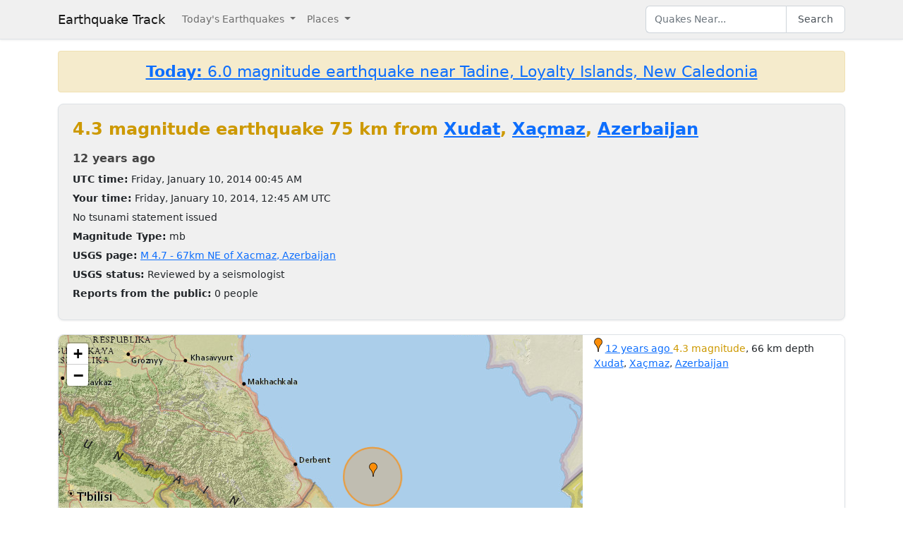

--- FILE ---
content_type: text/html; charset=utf-8
request_url: https://earthquaketrack.com/quakes/2014-01-10-00-45-30-utc-4-3-66
body_size: 4068
content:
<!DOCTYPE html>
<html>
<head>
<meta content='width=device-width, initial-scale=1, maximum-scale=1' name='viewport'>
<!--  -->

<script src="/assets/application-a0fb239a9d9ac9f3a51ea2382e4aaf8651812b920a1f0f980e121e80b90527d3.js" defer="defer"></script>
<meta name="csrf-param" content="authenticity_token" />
<meta name="csrf-token" content="D1ugnokGud0WyrqfWz0iA5OS9H2HuNlbNnPBgdj4IfUllVVDfTM9WBWL7cRGFMFa87ifaPHu1paNXDU9PIZBtQ" />
<title>4.3 magnitude earthquake near Xudat, Xaçmaz, Azerbaijan and Baku, Baki, Azerbaijan : 2014-01-10 00:45:30 UTC</title>
<meta name="referrer" content="same-origin">
<link rel="shortcut icon" href="/favicon.ico" />
<link rel="canonical" href="https://earthquaketrack.com/quakes/2014-01-10-00-45-30-utc-4-3-66" />

<link rel="stylesheet" href="/assets/application-c08a2356b87fdb3aebcfda32a9b924030eaadc8a2179037eabf0216151cf8f39.css" />
<meta content='75km ENE of Xudat, Azerbaijan - 4.3 EARTHQUAKE - Derbent, Sumqayıt, Baku, Makhachkala, Aktau, Khasavyurt, Pārsābād, Ganja, Zhanaozen, Groznyy, Lankaran, Tbilisi, Nazran’, Vladikavkaz, Ardabīl, and Vanadzor - 2014-01-10 00:45:30 UTC' name='description'>
<meta content='text/html; charset=UTF-8' http-equiv='Content-Type'>
<meta content='https://earthquaketrack.com/assets/preview.jpg' property='og:image'>
</head>
<body>
<nav class='navbar navbar-expand-lg navbar-light bg-brand'>
<div class='container'>
<a class='navbar-brand' href='/'>Earthquake Track</a>
<button aria-controls='navbarSupportedContent' aria-expanded='false' aria-label='Toggle navigation' class='navbar-toggler' data-bs-target='#navbarSupportedContent' data-bs-toggle='collapse' type='button'>
<span class='navbar-toggler-icon'></span>
</button>
<div class='navbar-collapse collapse' id='navbarSupportedContent'>
<ul class='navbar-nav me-auto mb-2 mb-lg-0'>
<li class='nav-item dropdown'>
<a aria-expanded='false' class='nav-link dropdown-toggle' data-bs-toggle='dropdown' href='#' id='navbarDropdown' role='button'>
Today&#39;s Earthquakes
</a>
<ul aria-labelledby='navbarDropdown' class='dropdown-menu'>
<li><a class="dropdown-item" href="/recent">Today&#39;s Earthquakes</a></li>
<li><a class="dropdown-item" href="/biggest">Big Quakes</a></li>
</ul>
</li>
<li class='nav-item dropdown'>
<a aria-expanded='false' class='nav-link dropdown-toggle' data-bs-toggle='dropdown' href='#' id='navbarDropdown2' role='button'>
Places
</a>
<ul aria-labelledby='navbarDropdown2' class='dropdown-menu'>
<li><a title="LA" class="dropdown-item" href="/v/la/recent">LA and Southern California</a></li>
<li><a class="dropdown-item" href="/v/norcal/recent">Northern California</a></li>
<li><a title="SF" class="dropdown-item" href="/v/sf/recent">San Francisco Bay Area, California</a></li>
<li><a class="dropdown-item" href="/v/pnw/recent">The Pacific Northwest</a></li>
<li><a title="South America" class="dropdown-item" href="/v/southamerica/recent">South America</a></li>
<li><a class="dropdown-item" href="/v/caribbean/recent">The Caribbean and Central America</a></li>
<li><a title="SE Asia" class="dropdown-item" href="/v/seasia/recent">Southeast Asia</a></li>
<li><a title="Europe" class="dropdown-item" href="/v/europe/recent">Europe</a></li>
<li><a title="Asia" class="dropdown-item" href="/v/asia/recent">Asia</a></li>
<li><a class="dropdown-item" href="/v/middleeast/recent">The Middle East</a></li>
<li><a class="dropdown-item" href="/v/safrica/recent">Southern and Central Africa</a></li>
<li><a title="British Columbia" class="dropdown-item" href="/p/canada/british-columbia/recent">British Columbia</a></li>
<li><a title="California" class="dropdown-item" href="/p/united-states/california/recent">California</a></li>
<li><a title="Oklahoma" class="dropdown-item" href="/p/united-states/oklahoma/recent">Oklahoma</a></li>
<li><a title="Texas" class="dropdown-item" href="/p/united-states/texas/recent">Texas</a></li>
<li><a title="Japan" class="dropdown-item" href="/p/japan/recent">Japan</a></li>
<li><a title="New Zealand" class="dropdown-item" href="/p/new-zealand/recent">New Zealand</a></li>
<li><a title="United States" class="dropdown-item" href="/p/united-states/recent">United States</a></li>
<li><a title="Greece" class="dropdown-item" href="/p/greece/recent">Greece</a></li>
</ul>
</li>
</ul>
<ul class='navbar-nav mb-2 mb-lg-0'>
<li class='nav-item'>
<form action='/search' class='d-flex' id='search' method='get'>
<input type="text" name="q" id="q" placeholder="Quakes Near..." class="form-control" />
<button class='btn btn-outline-secondary' type='submit'>Search</button>
</form>
</li>
</ul>
</div>
</div>
</nav>
<div class='container'>
<div id='content'>
<div class='alert alert-warning noteworthy'>
<h4 style='margin:0;text-align:center'>
<a href='/quakes/2026-01-19-13-02-20-utc-6-0-10'>
<strong>Today:</strong>
6.0 magnitude earthquake near Tadine, Loyalty Islands, New Caledonia
</a>
</h4>
</div>

<div>
  <!-- low map -->


    <div class="city-stats">
      <h1><strong class="text-warning" >
            4.3 magnitude earthquake 75 km from     <a href="/az-60-xudat/recent">Xudat</a>,
        <a href="/p/azerbaijan/xacmaz/recent">Xaçmaz</a>,
      <a href="/p/azerbaijan/recent">Azerbaijan</a>

      </strong>
      </h1>

    <div>
      <h4>
        <abbr class="timeago" datetime="2014-01-10T00:45:30Z">
          2014-01-10 00:45:30 UTC
        </abbr>
      </h4>
    </div>
    <div>
      <strong>UTC time:</strong>
      Friday, January 10, 2014 00:45 AM
    </div>
    <div>
      <strong>Your time:</strong>
      <span class="local-time">2014-01-10T00:45:30Z</span>
    </div>
              <div>
                No tsunami statement issued
              </div>
        <div>
          <strong>Magnitude Type:</strong>
          mb
        </div>
        <div>
          <strong>USGS page:</strong>
          <a href="http://earthquake.usgs.gov/earthquakes/eventpage/usc000lzrp">M 4.7 - 67km NE of Xacmaz, Azerbaijan</a>
        </div>
        <div>
          <strong>USGS status:</strong>
              Reviewed by a seismologist
        </div>
        <div>
          <strong>Reports from the public:</strong>
          0 people
        </div>
    </div>
        <div class="quakes-multi-map-row">
  <div class="row">
    <div class="quakes-multi-map col col-lg-8 col-sm-6 col-12">
      <div class="quakes-multi-map-canvas"
        data-coordinates="41.913,49.503"
        data-magnitudes="4.3"
        data-depths="66"
        data-no-draw-magnitude="false"
        data-show-fire-perimeters="false"
         data-city="41.6305,48.6816"  >
      </div>
    </div>
    <div class="quakes-info-list col col-lg-4 col-sm-6 col-12">
        <div class="quake-info odd col col-lg-12">
  <div class="quake-info-container" data-quakeIndex="0">
    <div class="marker marker-orange" style="cursor:pointer;display:inline-block;" data-quakeIndex="0"></div>
  <a href="/quakes/2014-01-10-00-45-30-utc-4-3-66">
    <abbr class="timeago" datetime="2014-01-10T00:45:30Z">
      2014-01-10 00:45:30 UTC
    </abbr>
  </a>
  <span class="text-warning">4.3 magnitude</span>, 66 km depth
  <br/>
      <a href="/az-60-xudat/recent">Xudat</a>,
        <a href="/p/azerbaijan/xacmaz/recent">Xaçmaz</a>,
      <a href="/p/azerbaijan/recent">Azerbaijan</a>

  <template>
  <div class="quake-info-window" data-quakeIndex="0">
    <h4 class='title text-warning'>
      <div class="marker marker-orange" style="cursor:pointer;display:inline-block;" data-quakeIndex="0"></div>
    4.3 magnitude earthquake</h4>
    <p>
      <a href="/quakes/2014-01-10-00-45-30-utc-4-3-66">
      
      <abbr class="timeago" datetime="2014-01-10T00:45:30Z">
        2014-01-10 00:45:30 UTC
      </abbr>
      at 00:45 <br/>January 10, 2014 UTC
      </a>
    </p>
    <p>
      Location:<br/>
      Epicenter at 41.913, 49.503
        <br/>
        75.2 km from
  <a href="/az-60-xudat/recent">Xudat</a>
    (46.2 miles)


    </p>

        <p>
      <a href="/r/caspian-sea-offshore-azerbaijan/recent">Caspian Sea, Offshore Azerbaijan</a>
        </p>
    <p>Depth: 66 km</p>
  </div>
  </template>
</div>
</div>

<tr class="quake-info">
  <td><br><br></td>
  <td></td>
</tr>

  <tr><td colspan="2">
  </td></tr>

    </div>
  </div>
</div>





  <div class="city-stats close-to">
  <h4>
    <strong>This earthquake</strong> is on the map of <a title="The Middle East" href="/v/middleeast/recent">The Middle East</a> and is close to:
  </h4>
  <div class="d-flex flex-wrap gap-2">
      <a class="badge bg-light text-dark border text-decoration-none" title="Caspian Sea" href="/r/caspian-sea/recent"><i class="bi bi-geo-alt me-1"></i> Caspian Sea</a>
      <a class="badge bg-light text-dark border text-decoration-none" title="Caspian Sea, Offshore Azerbaijan" href="/r/caspian-sea-offshore-azerbaijan/recent"><i class="bi bi-geo-alt me-1"></i> Caspian Sea, Offshore Azerbaijan</a>
      <a class="badge bg-light text-dark border text-decoration-none" title="Caspian Sea, Offshore Turkmenistan" href="/r/caspian-sea-offshore-turkmenistan/recent"><i class="bi bi-geo-alt me-1"></i> Caspian Sea, Offshore Turkmenistan</a>
      <a class="badge bg-light text-dark border text-decoration-none" title="Turkmenbasy Aylagy, Turkmenistan" href="/r/turkmenbasy-aylagy-turkmenistan/recent"><i class="bi bi-geo-alt me-1"></i> Turkmenbasy Aylagy, Turkmenistan</a>
      <a class="badge bg-light text-dark border text-decoration-none" title="Georgia (Sak&#39;art&#39;velo)" href="/r/georgia-sak-art-velo/recent"><i class="bi bi-geo-alt me-1"></i> Georgia (Sak&#39;art&#39;velo)</a>
      <a class="badge bg-light text-dark border text-decoration-none" title="Near The Coast Of Northern Iran" href="/r/near-the-coast-of-northern-iran/recent"><i class="bi bi-geo-alt me-1"></i> Near The Coast Of Northern Iran</a>
      <a class="badge bg-light text-dark border text-decoration-none" title="Northwestern Iran" href="/r/northwestern-iran/recent"><i class="bi bi-geo-alt me-1"></i> Northwestern Iran</a>
      <a class="badge bg-light text-dark border text-decoration-none" title="Turkey Iran Border" href="/r/turkey-iran-border/recent"><i class="bi bi-geo-alt me-1"></i> Turkey Iran Border</a>
      <a class="badge bg-light text-dark border text-decoration-none" title="Caucasus, Russia" href="/r/caucasus-russia/recent"><i class="bi bi-geo-alt me-1"></i> Caucasus, Russia</a>
      <a class="badge bg-light text-dark border text-decoration-none" title="Turkey Iran Iraq Border" href="/r/turkey-iran-iraq-border/recent"><i class="bi bi-geo-alt me-1"></i> Turkey Iran Iraq Border</a>
      <a class="badge bg-light text-dark border text-decoration-none" title="Northern Iran" href="/r/northern-iran/recent"><i class="bi bi-geo-alt me-1"></i> Northern Iran</a>
      <a class="badge bg-light text-dark border text-decoration-none" title="Black Sea, Offshore Georgia" href="/r/black-sea-offshore-georgia/recent"><i class="bi bi-geo-alt me-1"></i> Black Sea, Offshore Georgia</a>
  </div>
</div>

</div>




          <script async src="https://pagead2.googlesyndication.com/pagead/js/adsbygoogle.js"></script>
          <!-- Square Display Responsive -->
          <ins class="adsbygoogle"
               style="display:block;height:280px"
               data-ad-client="ca-pub-6219004123561661"
               data-ad-slot="3301756469"
               data-ad-format="auto"
               data-full-width-responsive="true"></ins>
          <script>
               (adsbygoogle = window.adsbygoogle || []).push({});
          </script>

</div>
</div>
<footer class='site-footer bg-brand mt-5'>
<div class='container py-4'>
<div class='row align-items-center gy-3'>
<div class='col-md-4 text-center text-md-start'>
<a class='footer-brand text-dark text-decoration-none d-inline-flex align-items-center' href='/'>
<svg class='me-2' fill='none' height='24' stroke='currentColor' stroke-linecap='square' stroke-linejoin='miter' stroke-width='2' viewBox='0 0 24 24' width='24' xmlns='http://www.w3.org/2000/svg'>
<polyline points='0,12 8,12 10,2 12,22 14,7 16,17 18,10 20,14 22,12 24,12'></polyline>
</svg>
<span class='fw-semibold'>Earthquake Track</span>
</a>
</div>
<div class='col-md-4 text-center'>
<div class='footer-links'>
<a class="text-dark text-decoration-none footer-link me-3" href="/about">About</a>
<span class='text-muted'></span>
<a class='text-dark text-decoration-none footer-link ms-3' href='https://www.usgs.gov/programs/earthquake-hazards' rel='noopener' target='_blank'>
Data: USGS
</a>
</div>
</div>
<div class='col-md-4 text-center text-md-end'>
<small class='text-muted'>
&copy;
2026
Earthquake Track
</small>
<span class='ms-2' data-ccpa-link='1'></span>
</div>
</div>
</div>
</footer>
<!-- Google tag (gtag.js) -->
<script async src="https://www.googletagmanager.com/gtag/js?id=G-YP6TX1LM7C"></script>
<script>
  window.dataLayer = window.dataLayer || [];
  function gtag(){dataLayer.push(arguments);}
  gtag('js', new Date());

  gtag('config', 'G-YP6TX1LM7C');
</script>


</body>
</html>


--- FILE ---
content_type: text/html; charset=utf-8
request_url: https://www.google.com/recaptcha/api2/aframe
body_size: 266
content:
<!DOCTYPE HTML><html><head><meta http-equiv="content-type" content="text/html; charset=UTF-8"></head><body><script nonce="4U_QcXdu2_54PTAs-1EwPA">/** Anti-fraud and anti-abuse applications only. See google.com/recaptcha */ try{var clients={'sodar':'https://pagead2.googlesyndication.com/pagead/sodar?'};window.addEventListener("message",function(a){try{if(a.source===window.parent){var b=JSON.parse(a.data);var c=clients[b['id']];if(c){var d=document.createElement('img');d.src=c+b['params']+'&rc='+(localStorage.getItem("rc::a")?sessionStorage.getItem("rc::b"):"");window.document.body.appendChild(d);sessionStorage.setItem("rc::e",parseInt(sessionStorage.getItem("rc::e")||0)+1);localStorage.setItem("rc::h",'1768837022617');}}}catch(b){}});window.parent.postMessage("_grecaptcha_ready", "*");}catch(b){}</script></body></html>